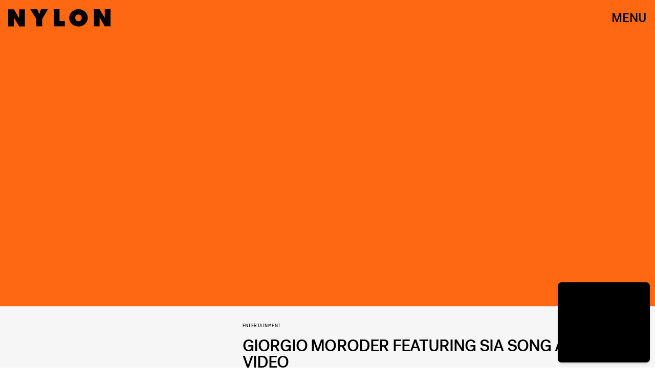

--- FILE ---
content_type: text/html; charset=utf-8
request_url: https://www.google.com/recaptcha/api2/aframe
body_size: 267
content:
<!DOCTYPE HTML><html><head><meta http-equiv="content-type" content="text/html; charset=UTF-8"></head><body><script nonce="p_IDcczATCvdfWfYsC0XBw">/** Anti-fraud and anti-abuse applications only. See google.com/recaptcha */ try{var clients={'sodar':'https://pagead2.googlesyndication.com/pagead/sodar?'};window.addEventListener("message",function(a){try{if(a.source===window.parent){var b=JSON.parse(a.data);var c=clients[b['id']];if(c){var d=document.createElement('img');d.src=c+b['params']+'&rc='+(localStorage.getItem("rc::a")?sessionStorage.getItem("rc::b"):"");window.document.body.appendChild(d);sessionStorage.setItem("rc::e",parseInt(sessionStorage.getItem("rc::e")||0)+1);localStorage.setItem("rc::h",'1769354406707');}}}catch(b){}});window.parent.postMessage("_grecaptcha_ready", "*");}catch(b){}</script></body></html>

--- FILE ---
content_type: application/javascript
request_url: https://cdn2.bustle.com/2026/nylon/runtime-44dc74bd33.js
body_size: 2178
content:
(()=>{var e,r,a={},t={};function s(e){var r=t[e];if(void 0!==r)return r.exports;var o=t[e]={exports:{}};return a[e].call(o.exports,o,o.exports,s),o.exports}s.m=a,e=[],s.O=(r,a,t,o)=>{if(!a){var n=1/0;for(i=0;i<e.length;i++){for(var[a,t,o]=e[i],d=!0,c=0;c<a.length;c++)(!1&o||n>=o)&&Object.keys(s.O).every((e=>s.O[e](a[c])))?a.splice(c--,1):(d=!1,o<n&&(n=o));if(d){e.splice(i--,1);var l=t();void 0!==l&&(r=l)}}return r}o=o||0;for(var i=e.length;i>0&&e[i-1][2]>o;i--)e[i]=e[i-1];e[i]=[a,t,o]},s.n=e=>{var r=e&&e.__esModule?()=>e.default:()=>e;return s.d(r,{a:r}),r},s.d=(e,r)=>{for(var a in r)s.o(r,a)&&!s.o(e,a)&&Object.defineProperty(e,a,{enumerable:!0,get:r[a]})},s.f={},s.e=e=>Promise.all(Object.keys(s.f).reduce(((r,a)=>(s.f[a](e,r),r)),[])),s.u=e=>235===e?"AdConsole-ea6881661b.js":928===e?"prebid-light-d8b3fdcfda.js":827===e?"prebid-85b8564e2d.js":528===e?"Reels-ReelsFloating-0bb50dad3b.js":270===e?"Reels-ReelsStack-303b21fb2d.js":775===e?"DiscoverPage-3d90046669.js":871===e?"AuthorPage-26ea588610.js":472===e?"SlideshowPage-74f99a54e6.js":964===e?"CardPage-4071d1c02d.js":900===e?"FeatureCardPage-cdea48700e.js":255===e?"ListiclePage-4c7bacce55.js":433===e?"ShowcasePage-b9bdb1b81a.js":213===e?"CardStoryPage-b4d9cb37cc.js":885===e?"CardStoryPageAmp-62d7f79366.js":518===e?"CardPreviewPage-29f7b98200.js":956===e?"LatestContentPage-57fcec5743.js":374===e?"SearchPage-363af6139a.js":303===e?"ReelsPage-a62e9f1484.js":342===e?"MembershipPage-90fbce0576.js":647===e?"mapboxGl-c1282bea87.js":void 0,s.miniCssF=e=>235===e?"AdConsole-8c605ea6f7.css":528===e?"Reels-ReelsFloating-fe13f9d9e9.css":270===e?"Reels-ReelsStack-c1b4b5e620.css":775===e?"DiscoverPage-d134da51a0.css":871===e?"AuthorPage-ea19bd67bb.css":284===e?"commons-4-2923d3e70e.css":81===e?"commons-1-01aa33ac53.css":890===e?"commons-2-545caa3a14.css":964===e?"CardPage-4165462744.css":475===e?"commons-3-8375b5622f.css":900===e?"FeatureCardPage-dfe64da666.css":255===e?"ListiclePage-5082820042.css":433===e?"ShowcasePage-256d90097e.css":213===e?"CardStoryPage-13826418b1.css":885===e?"CardStoryPageAmp-fe4c1bca22.css":518===e?"CardPreviewPage-3301db915a.css":956===e?"LatestContentPage-22433059f2.css":374===e?"SearchPage-b147243c78.css":303===e?"ReelsPage-830b6ebc16.css":342===e?"MembershipPage-c8795d8282.css":93===e?"commons-5-7f9a55c67b.css":void 0,s.o=(e,r)=>Object.prototype.hasOwnProperty.call(e,r),r={},s.l=(e,a,t,o)=>{if(r[e])r[e].push(a);else{var n,d;if(void 0!==t)for(var c=document.getElementsByTagName("script"),l=0;l<c.length;l++){var i=c[l];if(i.getAttribute("src")==e){n=i;break}}n||(d=!0,(n=document.createElement("script")).charset="utf-8",s.nc&&n.setAttribute("nonce",s.nc),n.src=e),r[e]=[a];var f=(a,t)=>{n.onerror=n.onload=null,clearTimeout(u);var s=r[e];if(delete r[e],n.parentNode&&n.parentNode.removeChild(n),s&&s.forEach((e=>e(t))),a)return a(t)},u=setTimeout(f.bind(null,void 0,{type:"timeout",target:n}),12e4);n.onerror=f.bind(null,n.onerror),n.onload=f.bind(null,n.onload),d&&document.head.appendChild(n)}},s.r=e=>{"undefined"!=typeof Symbol&&Symbol.toStringTag&&Object.defineProperty(e,Symbol.toStringTag,{value:"Module"}),Object.defineProperty(e,"__esModule",{value:!0})},s.p="https://cdn2.bustle.com/2026/nylon/",(()=>{if("undefined"!=typeof document){var e={121:0};s.f.miniCss=(r,a)=>{e[r]?a.push(e[r]):0!==e[r]&&{81:1,93:1,213:1,235:1,255:1,270:1,284:1,303:1,342:1,374:1,433:1,475:1,518:1,528:1,775:1,871:1,885:1,890:1,900:1,956:1,964:1}[r]&&a.push(e[r]=(e=>new Promise(((r,a)=>{var t=s.miniCssF(e),o=s.p+t;if(((e,r)=>{for(var a=document.getElementsByTagName("link"),t=0;t<a.length;t++){var s=(n=a[t]).getAttribute("data-href")||n.getAttribute("href");if("stylesheet"===n.rel&&(s===e||s===r))return n}var o=document.getElementsByTagName("style");for(t=0;t<o.length;t++){var n;if((s=(n=o[t]).getAttribute("data-href"))===e||s===r)return n}})(t,o))return r();((e,r,a,t,o)=>{var n=document.createElement("link");n.rel="stylesheet",n.type="text/css",s.nc&&(n.nonce=s.nc),n.onerror=n.onload=a=>{if(n.onerror=n.onload=null,"load"===a.type)t();else{var s=a&&a.type,d=a&&a.target&&a.target.href||r,c=new Error("Loading CSS chunk "+e+" failed.\n("+s+": "+d+")");c.name="ChunkLoadError",c.code="CSS_CHUNK_LOAD_FAILED",c.type=s,c.request=d,n.parentNode&&n.parentNode.removeChild(n),o(c)}},n.href=r,document.head.appendChild(n)})(e,o,0,r,a)})))(r).then((()=>{e[r]=0}),(a=>{throw delete e[r],a})))}}})(),(()=>{var e={121:0};s.f.j=(r,a)=>{var t=s.o(e,r)?e[r]:void 0;if(0!==t)if(t)a.push(t[2]);else if(/^(121|284|475|81|890|93)$/.test(r))e[r]=0;else{var o=new Promise(((a,s)=>t=e[r]=[a,s]));a.push(t[2]=o);var n=s.p+s.u(r),d=new Error;s.l(n,(a=>{if(s.o(e,r)&&(0!==(t=e[r])&&(e[r]=void 0),t)){var o=a&&("load"===a.type?"missing":a.type),n=a&&a.target&&a.target.src;d.message="Loading chunk "+r+" failed.\n("+o+": "+n+")",d.name="ChunkLoadError",d.type=o,d.request=n,t[1](d)}}),"chunk-"+r,r)}},s.O.j=r=>0===e[r];var r=(r,a)=>{var t,o,[n,d,c]=a,l=0;if(n.some((r=>0!==e[r]))){for(t in d)s.o(d,t)&&(s.m[t]=d[t]);if(c)var i=c(s)}for(r&&r(a);l<n.length;l++)o=n[l],s.o(e,o)&&e[o]&&e[o][0](),e[o]=0;return s.O(i)},a=globalThis.webpackChunk=globalThis.webpackChunk||[];a.forEach(r.bind(null,0)),a.push=r.bind(null,a.push.bind(a))})()})();